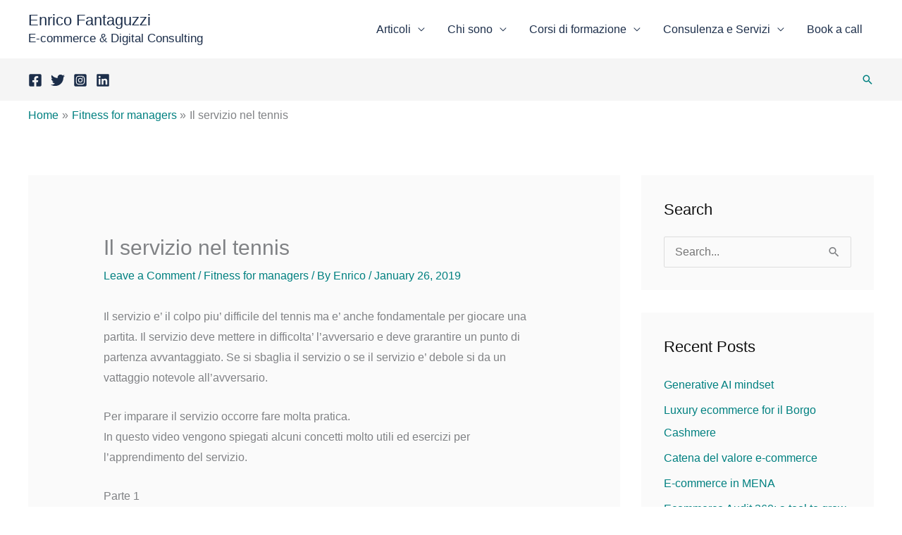

--- FILE ---
content_type: text/html; charset=utf-8
request_url: https://www.google.com/recaptcha/api2/aframe
body_size: 264
content:
<!DOCTYPE HTML><html><head><meta http-equiv="content-type" content="text/html; charset=UTF-8"></head><body><script nonce="07t70_2i6k17cupo4TdF1A">/** Anti-fraud and anti-abuse applications only. See google.com/recaptcha */ try{var clients={'sodar':'https://pagead2.googlesyndication.com/pagead/sodar?'};window.addEventListener("message",function(a){try{if(a.source===window.parent){var b=JSON.parse(a.data);var c=clients[b['id']];if(c){var d=document.createElement('img');d.src=c+b['params']+'&rc='+(localStorage.getItem("rc::a")?sessionStorage.getItem("rc::b"):"");window.document.body.appendChild(d);sessionStorage.setItem("rc::e",parseInt(sessionStorage.getItem("rc::e")||0)+1);localStorage.setItem("rc::h",'1768767925401');}}}catch(b){}});window.parent.postMessage("_grecaptcha_ready", "*");}catch(b){}</script></body></html>